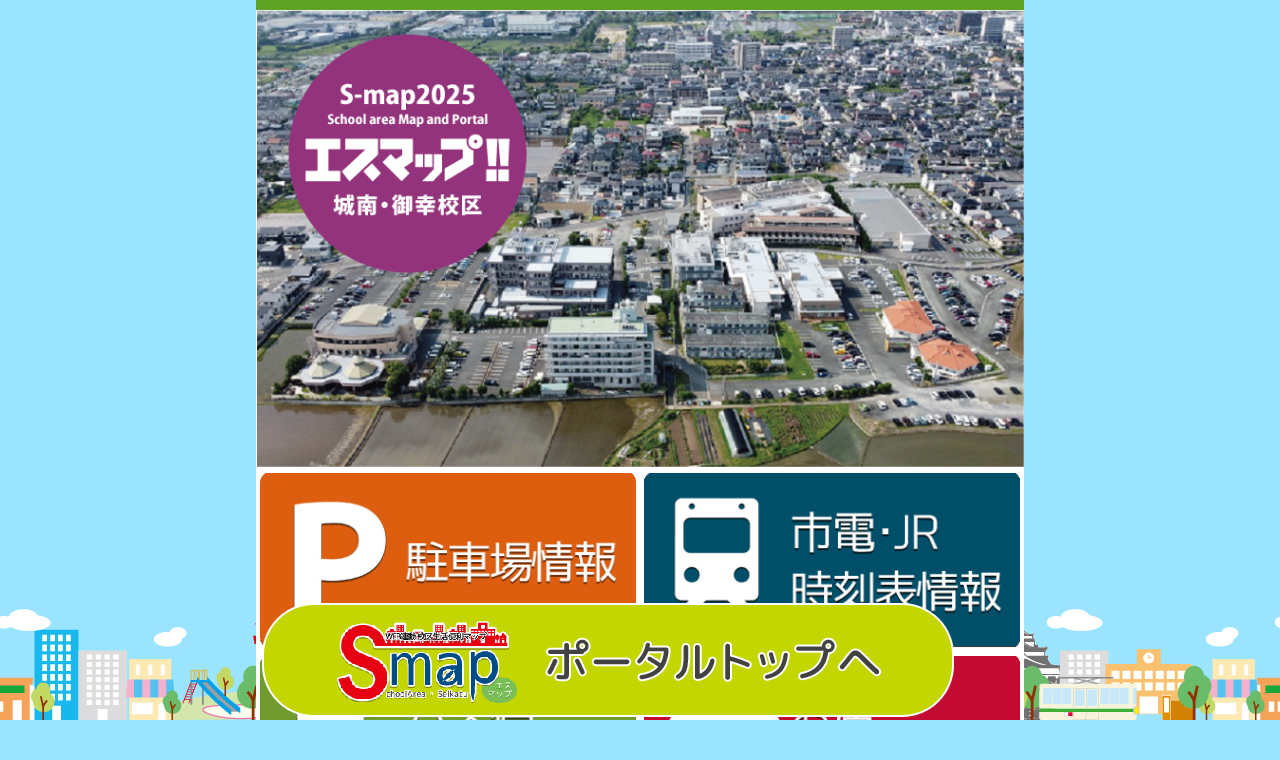

--- FILE ---
content_type: text/html; charset=UTF-8
request_url: https://ntn81.jp/smap/miyuki/
body_size: 8126
content:
<!doctype html>
<html lang='ja'>
<head>
<meta charset='UTF-8'>
<title>御幸校区マップポータル　-　S-map</title>
    <!--[if IE]>
    <link rel='stylesheet' href='css/ie.css' type='text/css' />
    <![endif]-->
    <!--[if !IE]><!-->
    <link rel='stylesheet' href='/smap/css/contents/base.css'>
    <link rel='stylesheet' href='/smap/css/contents/style.css' type='text/css' />
    <link rel='stylesheet' href='/smap/pc.css' type='text/css' />
    <!--<![endif]-->
    <link rel='stylesheet' href='/smap/pc.css' type='text/css' />
    <meta name='viewport' content='width=device-width'>
    <meta http-equiv='Pragma' content='no-cache'>
    <meta http-equiv='Cache-Control' content='no-cache'>
    <meta name='keywords' content=御幸校区,熊本,御幸,校区,店舗情報,生活便利,ポータルサイト>
    <meta name='description' content=御幸校区の生活情報ポータルサイト。公共交通機関の時刻表や駐車場情報、お店、イベント情報など>
    <script type='text/javascript' src='http://www.google.com/jsapi'></script>
    <script type='text/javascript' src='http://ajax.googleapis.com/ajax/libs/jquery/1.8.1/jquery.min.js'></script>
    <script src='/smap/js/contents/return.js'></script>
</head>
<body>
    <div id='body'>
    <header>
        <div class='h_main'>
            <img src='images/logo_main.png' alt='タイトルロゴ'>
        </div>
    </header>
    <main>
        <div id='main_menu'>
            <a href='park.html'><img src='../all-image/mainmenu_01.jpg' alt='駐車場' width='49%'></a>
            <a href='tram.html'><img src='../all-image/mainmenu_02.jpg' alt='市電' width='49%'></a>
            <div class='clear'></div>
            <a href='bus.html'><img src='../all-image/mainmenu_03.jpg' alt='バス' width='49%'></a>
            <a href='store.html'><img src='../all-image/mainmenu_04.jpg' alt='店' width='49%'></a>
        </div>
        <div id='gomi'>
            <a href='http://www.city.kumamoto.jp/cal_recycle/pub/default.aspx?c_id=14&smst=9'><img src='../all-image/gomi_ex.jpg' alt='ゴミだしカレンダーボタン' width='33%'></a>
            <a href='http://www.city.kumamoto.jp/loc/pub/default.aspx?c_id=19'><img src='../all-image/hinan_ex.jpg' alt='避難場所案内' width='33%'></a>
            <a href='http://portal.ntn81.jp/lib2/vc.do?id=23785'><img src='../all-image/kouka_ex.jpg' alt='校歌' width='33%'></a>
            <div class='clear'></div>
        </div>
        <div id='event_navi'>
            <h2 class='tittle'><img src='../all-image/news_icon.png' alt='ふきだしアイコン' width='20' class='h_icon'>熊本市の新着情報</h2>
            <!-- start feedwind code -->
                <script type='text/javascript'>                        document.write('\x3cscript type="text/javascript" src="' + ('https:' == document.location.protocol ? 'https://' : 'http://') + 'feed.mikle.com/js/rssmikle.js"\x3e\x3c/script\x3e');                </script>
                <script type="text/javascript">
                        (function() {
                                var params = {rssmikle_url: "http://www.pref.kumamoto.jp/new_list/pub/Rss.aspx",rssmikle_frame_width: "100%",rssmikle_frame_height: "300",frame_height_by_article: "3",rssmikle_target: "_blank",rssmikle_font: "'メイリオ','ＭＳ Ｐゴシック',sans-serif",rssmikle_font_size: "12",rssmikle_border: "off",responsive: "off",rssmikle_css_url: "",text_align: "left",text_align2: "left",corner: "off",scrollbar: "off",autoscroll: "off",scrolldirection: "up",scrollstep: "3",mcspeed: "20",sort: "Off",rssmikle_title: "off",rssmikle_title_sentence: "",rssmikle_title_link: "",rssmikle_title_bgcolor: "",rssmikle_title_color: "",rssmikle_title_bgimage: "",rssmikle_item_bgcolor: "#FEFDFB",rssmikle_item_bgimage: "",rssmikle_item_title_length: "55",rssmikle_item_title_color: "#666666",rssmikle_item_border_bottom: "on",rssmikle_item_description: "title_only",item_link: "off",rssmikle_item_description_length: "150",rssmikle_item_description_color: "#666666",rssmikle_item_date: "ja",rssmikle_timezone: "Etc/GMT",datetime_format: "",item_description_style: "text",item_thumbnail: "full",item_thumbnail_selection: "auto",article_num: "15",rssmikle_item_podcast: "off",keyword_inc: "",keyword_exc: ""};
                                feedwind_show_widget_iframe(params);
                        })();
                </script>
                <div style="font-size:10px; text-align:center; width:100%"></div>
            <!-- end feedwind code -->
            <p>（<a href='https://www.city.kumamoto.jp/hpkiji/pub/List.aspx?c_id=5&class_set_id=2&class_id=62'>熊本市HP</a>より）</p>
        </div>
        <div id='gaiyou'>
            <div class='gaiyou_text'>
                <h2 class='tittle'><img src='../all-image/info_icon.png' alt='インフォアイコン' width='20' class='h_icon'>御幸校区の概要</h2>
                <img src='images/kouku.jpg' alt='' width='45%'>
                <p>
                    御幸校区は南区の北東部に位置し、校区の北側に国道５７号（東バイパス）が通り、南側は加勢川を挟み、嘉島町に隣接しています。校区内には幸田総合出張所が立地しています。<br />
御幸校区は、校区北部の旧住宅街に加え、東バイパスや県道の改良等で急速に住宅地として発展し、南区の中で人口が最も多い校区となっています。その一方、校区内には都市型農業による田園風景が広がり、豊かな自然が多く残っています。<br />
校区では、プレイパーク、清掃活動、夏まつり、校区体育祭、どんどや等の活動が行われています。<br />
                    【人口と世帯】 年月01日現在<br />
                    ○人口計　0人　（男0人　女0人）　<br />
                    ○世帯数　0世帯<br />
                    ○　町内自治会数　10<br />
○　御幸地域コミュニティセンター　<br />
  【設立年度】平成17年度　　<br />
  【住所】熊本市南区御幸笛田7丁目16-2<br />
  【休館日】日曜日<br />
○　地域公民館　　11<br />
○　校区自治協議会　　　　　平成17年5月21日設立<br />
<br />

                </p>
            </div>
        </div>
        <div id='dl'>
            <h2 class='tittle'><img src='../all-image/dl_icon.png' alt='ダウンロードアイコン' width='20' class='h_icon'>マップダウンロード</h2>
            <img src='images/map.jpg' alt='マップ'　width='100%'>
            <p>
                <a href='miyuki_map.pdf'>御幸校区マップ（PDF）</a><br />
                発行：2025/06/20<br>※商用目的のダウンロードは禁止します！
            </p>
        </div>
        <div id='gaiyou'>
            <div class='spot_text'>
                <h2 class='tittle'><img src='../all-image/info_icon.png' alt='インフォアイコン' width='20' class='h_icon'>御幸校区の主なスポット</h2>
            </div>
        </div>
    </main>
    <div id='footer'>
        <a href='/smap/'><img src='/smap/all-image/logo_smap.png' alt='' class='smaplogo float_left'></a>
        <h3>校区マップ制作中！</h3>
        <p>情報のご提供、お問い合わせはこちらまで。</p>
        <br>
        <p>エスマップ事務局</p>
        <p>TEL:096-288-5664</p>
        <p>mail:info@ntn81.jp</p>
        <br>
        <br>
        <br>
    </div>
<a id='return' href='http://ntn81.jp/smap/'><img src='/smap/all-image/return.png' alt='smapへ' width='100%'></a>
</div>
<script>
  (function(i,s,o,g,r,a,m){i['GoogleAnalyticsObject']=r;i[r]=i[r]||function(){
  (i[r].q=i[r].q||[]).push(arguments)},i[r].l=1*new Date();a=s.createElement(o),
  m=s.getElementsByTagName(o)[0];a.async=1;a.src=g;m.parentNode.insertBefore(a,m)
  })(window,document,'script','https://www.google-analytics.com/analytics.js','ga');

  ga('create', 'UA-91313883-1', 'auto');
  ga('send', 'pageview');

</script>
</body>
</html>


--- FILE ---
content_type: text/css
request_url: https://ntn81.jp/smap/css/contents/base.css
body_size: 1406
content:
*{
	font-family:  "ヒラギノ角ゴ ProN W3","メイリオ","ＭＳ Ｐゴシック", "MS PGothic", Sans-Serif;
}

a{
	text-decoration: none;
}

body{
	border-top:10px solid #5FA224;
	padding:0;
}

h2{
	font-size: 120%;
}

.h_icon{
	margin:0% 2% -0.5% 0px;
}


#footer{
	background-color: #420c07;
	color: #fff;
	line-height: 1.2em;
	padding: 5% 2% 15%;
}

#footer h3{
	font-size: 150%;
	margin: 0;
	padding-bottom: 5%;
}

/*#footer{
	border-top:solid 2px #C3D600;
	width: 100%;
	/*background-color: #420c07;*/
	/*color: #fff;*/
	line-height: 1.2em;
	padding: 5% 2% 10%;
}

#footer h3{
	font-size: 150%;
	margin: 0;
	padding-bottom: 5%;
}*/

.smaprogo{
	float: right;
}

#to-button{
	width: 100%;
	clear: both;
	background-color: #fff;
}

.to-smap{
	width: 49%;
	float:left;
	border-right:3px solid #B9CC18;
}

.totop{
	clear: both;
	height: 30px;
}

.totop-buttom{
	float: right;
	margin: 2% 2% 2% 2%;
}

.totop a{
	padding: 15px 10px;
	color: #fff;
	font-size: 200%;
}

#return {
    position: fixed;
    bottom: 0px;
    font-size: 77%;
    margin: auto;

}
#return a {
    background: #666;
    text-decoration: none;
    color: #fff;
    width: 100px;
    padding: 30px 0;
    text-align: center;
    display: block;
    border-radius: 5px;
}
#return a:hover {
    text-decoration: none;
    background: #999;
}

.spot_con{
	width: 31%;
	float: left;
	margin: 0 1%;
}

.spot_con img{
	width: 100%;
}

--- FILE ---
content_type: text/css
request_url: https://ntn81.jp/smap/css/contents/style.css
body_size: 2721
content:
*{
	word-break: break-all;
	-webkit-text-size-adjust: 100%;
	margin: 0;
}

body{
	width: 100%;
	max-width: 768px;
	font-size: 90%;
	margin: 0;
	padding: 0;
	/*background-color: #f3f2e9;*/
	background-image: url(../../all-image/bac.jpg);
}

header{
	margin-top: 3%;
}

header .h_main img{
	width: 100%;
}

header .h_main p{
	text-align: center;
}

@media screen and (min-width: 480px) {

	.float_left{
		float: left;
		margin-right: 1em;
	}

}

.tittle{
/* Permalink - use to edit and share this gradient: http://colorzilla.com/gradient-editor/#5FA224+1,5FA224 +99 */
background: #5FA224; /* Old browsers */
background: -moz-linear-gradient(top,  #5FA224 1%, #5FA224  99%); /* FF3.6+ */
background: -webkit-gradient(linear, left top, left bottom, color-stop(1%,#5FA224), color-stop(99%,#5FA224 )); /* Chrome,Safari4+ */
background: -webkit-linear-gradient(top,  #5FA224 1%,#5FA224  99%); /* Chrome10+,Safari5.1+ */
background: -o-linear-gradient(top,  #5FA224 1%,#5FA224  99%); /* Opera 11.10+ */
background: -ms-linear-gradient(top,  #5FA224 1%,#5FA224  99%); /* IE10+ */
background: linear-gradient(to bottom,  #5FA224 1%,#5FA224  99%); /* W3C */
filter: progid:DXImageTransform.Microsoft.gradient( startColorstr='#5FA224', endColorstr='#5FA224 ',GradientType=0 ); /* IE6-9 */

/*	background-color: #D289C8;
	background-image: url(../../all-image/h2_bac.png);
*/	background-repeat: no-repeat;
	background-position: bottom right;
	padding: 10px 0 5px 1em;
	margin: 0 0 1em;
	color: #fff;
	border-bottom:1px solid #5FA224 ;
}

main #main_menu{
	overflow: hidden;
}

main #main_menu a{
	color: #fff;
}

main #main_menu p{
	float: right;
	margin-right: 1em;
	font-size: 2em;
}

main #main_menu img{
	/*margin-left: 1em;*/
	margin: 0.5%;
	float: left;
}

.clear{
	clear:both;
}

main #event_navi{
	margin-bottom: 3%;
}

main #event_navi ul li{
	border-bottom: dotted 1px #ccc;
	padding: 3% 0;
}

main #event_navi p{
	text-align: right;
}

#gomi{
	margin: 2% 0.5%;
}

#gomi img{
/*	width: 100%;*/
	float: left;
}

#feed,#feed2{
	line-height: 1.5em;
}

#feed li,#feed2 li{
	width: 100%;
	box-sizing :border-box;
	border-bottom:dotted 1px #ccc;
	padding: 10px 2em 10px 1em;
	white-space: nowrap;
	overflow: hidden;
	text-overflow: ellipsis;
}

#gaiyou{
	overflow: hidden;
	margin: 1em 0;
}

#gaiyou .gaiyou_text img{
	margin:0 1em;
	/*float: left;*/
}

#gaiyou .gaiyou_text .h_icon {
  margin: 0% 2% -0.5% 0px;
}

#gaiyou .gaiyou_text p{
	line-height: 2em;
	padding: 0 1em;
	overflow: auto;
	zoom: 1;
}

#dl{
	overflow: hidden;
	margin-bottom: 1em;
}

#dl h2{
	background-color: #5FA224;
	padding: 10px 0 5px 1em;
	margin: 0 0 1em;
	color: #fff;
	border-bottom:1px solid #5FA224 ;
}

#dl img{
	margin-right: 1em;
	float: left;
}

--- FILE ---
content_type: text/css
request_url: https://ntn81.jp/smap/pc.css
body_size: 502
content:
@media screen and (min-width: 720px){
	body{
		width: 100%;
		max-width: 768px;
		font-size: 90%;
		margin: 0 auto;
		padding: 0;
		background-color: #9AE4FF;
		background-image: url(all-image/pc_bac.jpg);
		background-attachment: fixed;
		background-position: bottom;
		background-repeat: repeat-x;
	}

	#pagetop{
	display: block;
	margin: 0;
	padding: 0;
	height: 30px;
	background-color: #fff;
	}

	#body{
		background-color: #ffffff;
	}

	header{
		margin-top: 0%;
	}
}

--- FILE ---
content_type: text/plain
request_url: https://www.google-analytics.com/j/collect?v=1&_v=j102&a=869639772&t=pageview&_s=1&dl=https%3A%2F%2Fntn81.jp%2Fsmap%2Fmiyuki%2F&ul=en-us%40posix&dt=%E5%BE%A1%E5%B9%B8%E6%A0%A1%E5%8C%BA%E3%83%9E%E3%83%83%E3%83%97%E3%83%9D%E3%83%BC%E3%82%BF%E3%83%AB%E3%80%80-%E3%80%80S-map&sr=1280x720&vp=1280x720&_u=IEBAAEABAAAAACAAI~&jid=486100659&gjid=1605727712&cid=1669090529.1769748840&tid=UA-91313883-1&_gid=2124277623.1769748840&_r=1&_slc=1&z=1520867657
body_size: -448
content:
2,cG-BW7W1N3NL6